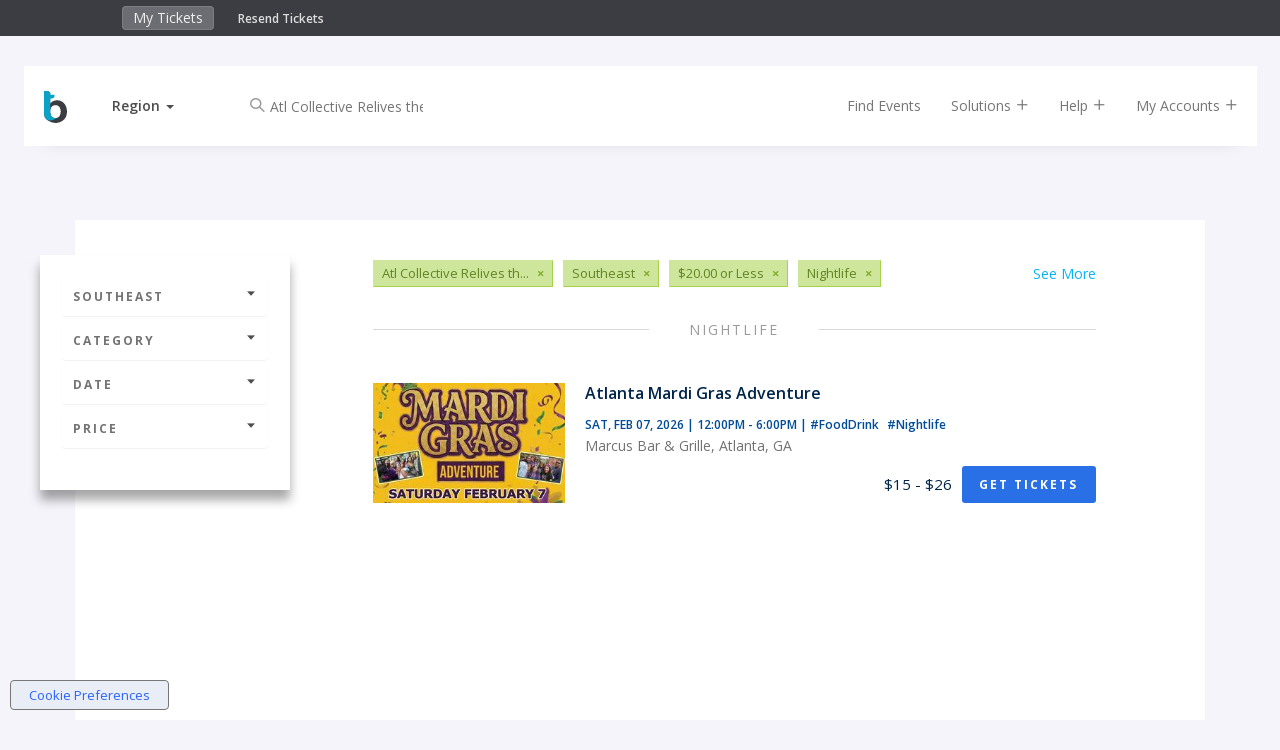

--- FILE ---
content_type: text/html;charset=UTF-8
request_url: https://www.bigtickets.com/events/q/southeast-cheap-all-dates/atl-collective-relives-the-sounds-of-chess-records-nightlife/
body_size: 7230
content:


<!DOCTYPE html>
<html lang="en">
<head>
	<meta charset="utf-8">
	<meta http-equiv="X-UA-Compatible" content="IE=edge">
	<title>Big Tickets - Nightlife in Southeast</title>
	
		<meta name="description" content="Nightlife in Southeast"/>
		<meta name="keywords" content="Nightlife,Southeast Nightlife">
	
	<meta name="viewport" content="width=device-width, initial-scale=1, user-scalable=no">
	
		<meta name="robots" content="index,follow">
	

	<!-- FAVICONS -->
	<link rel="apple-touch-icon" sizes="180x180" href="/ui/fe/images/favicons/apple-touch-icon.png">
	<link rel="icon" type="image/png" href="/ui/fe/images/favicons/favicon-32x32.png" sizes="32x32">
	<link rel="icon" type="image/png" href="/ui/fe/images/favicons/favicon-16x16.png" sizes="16x16">
	<link rel="manifest" href="/ui/fe/images/favicons/manifest.json">
	<link rel="mask-icon" href="/ui/fe/images/favicons/safari-pinned-tab.svg" color="#0091c8">
	<link rel="profile" href="http://microformats.org/profile/hcalendar" />
	<meta name="theme-color" content="#0091c8">
	
	
	<link rel="canonical" href="https://www.bigtickets.com/events/q/southeast-cheap-all-dates/atl-collective-relives-the-sounds-of-chess-records-nightlife/" />
	

	<link href="/ui/fe/css/main.css?v=75" rel="stylesheet">

	
	<link rel="preload" href="/ui/fe/icons/style.css" as="style" onload="this.onload=null;this.rel='stylesheet'">
	<link rel="preload" href="https://fonts.googleapis.com/css?family=Open+Sans+Condensed:300,700|Open+Sans:300,400,600,700&display=swap" as="style" onload="this.onload=null;this.rel='stylesheet'">
	<link rel="preload" href="/ui/fe/css/jquery-ui-autocomplete.css" as="style" onload="this.onload=null;this.rel='stylesheet'">
	<noscript>
		<link rel="stylesheet" href="/ui/fe/icons/style.css">
		<link rel="stylesheet" href="https://fonts.googleapis.com/css?family=Open+Sans+Condensed:300,700|Open+Sans:300,400,600,700&display=swap">
		<link rel="stylesheet" href="/ui/fe/css/jquery-ui-autocomplete.css">
	</noscript>

	<script src="https://cdnjs.cloudflare.com/ajax/libs/modernizr/2.8.3/modernizr.min.js" defer></script>
	
	<meta name="google-site-verification" content="E7OWwqWg4sVgA_kyOHHCNhrw_eAxuWY49Y-HflygPF0" />
	
	<script>var regions = [[1,"Midwest"],[2,"Northeast"],[3,"Southeast"],[4,"Southwest"],[5,"West"]];var ud = {"P":", ","LN":0,"R":2,"LT":0,"LU":"01/21/2026","L":0,"SR":2}</script>
</head>
<body class="page-listing has-top-bar" style="background-image: url('/ui/fe/images/backgrounds/nightlife.avif');">
	<!--[if lte IE 10]>
		<p class="browserupgrade">You are using an <strong>outdated</strong> browser. Please <a href="https://browsehappy.com/">upgrade your browser</a> to improve your experience and security.</p>
	<![endif]-->
	
<div class="fixed-clock visible-xs" >
	<div class="countdown-timer-clock"></div>
</div>
<div class="container-fluid top-bar-content">
	<div class="row">
		<div class="col-xs-9 col-sm-6 col-md-5 col-md-offset-1">
			<ul class="nav navbar-top-bar" style="display:inline-block;">
				<li><a href="https://www.bigtickets.com/home/">My Tickets</a></li>
				
			</ul>
			<div class="top-bar-links">
				<a href="https://www.bigtickets.com/w/retrieve-tickets/">Resend Tickets</a>
			</div>
		</div>
		<div class="col-xs-3 col-sm-6 col-md-5" style="color:#FFF;">
			<div class="countdown-timer-clock-wrapper visible-xs">
				<div class="countdown-timer-clock-label hidden-xs">
					Time left to complete your purchase:
				</div>
				<div class="countdown-timer-clock"></div>
			</div>
		</div>
	</div>
</div>




<div class="container nav-container">

	<nav id="nav-rotate" class="navbar navbar-default navbar-fixed-top nav-rotateBack extend-content" style="/*background-color:white*/">
		<div class="nav-extender">
			<div class="nav-content">
				<div class="nav-front">
					<div class="container-fluid">
						<div class="row">
							<div id="nav-main" class="col-xs-12 col-sm-12">
								<!-- Brand and toggle get grouped for better mobile display -->
								<div class="navbar-header">
									
										<a class="navbar-brand" href="https://www.bigtickets.com"><img src="/ui/fe/images/favicons/bt-icon.min.svg" alt="Big Tickets Event Ticketing Software" style="width:23px;height:32px;" /></a>
									
									<div class="dropdown dropdown-selector">
										<a href="#" class="dropdown-toggle" data-toggle="dropdown" role="button" aria-haspopup="true" aria-expanded="false"><span id="region-text">Region</span>&nbsp;<span class="caret"></span></a>
										<ul id="region-menu" class="dropdown-menu">
											<li class="active" data-id="2" data-region=", "><a href="#" rel="nofollow" onclick="sr(2, 1);return false;" tabindex="-1">Current Location</a></li> 
												
												<li  data-id="1"><a href="#" onclick="sr(1);return false;" rel="nofollow" tabindex="-1">Midwest</a></li>
											
												
												<li  data-id="2"><a href="#" onclick="sr(2);return false;" rel="nofollow" tabindex="-1">Northeast</a></li>
											
												
												<li  data-id="3"><a href="#" onclick="sr(3);return false;" rel="nofollow" tabindex="-1">Southeast</a></li>
											
												
												<li  data-id="4"><a href="#" onclick="sr(4);return false;" rel="nofollow" tabindex="-1">Southwest</a></li>
											
												
												<li  data-id="5"><a href="#" onclick="sr(5);return false;" rel="nofollow" tabindex="-1">West</a></li>
											
										</ul>
									</div>
									<div class="checkout-titles hidden">
										<div class="checkout-title checkout-title-tickets">Tickets</div>
										<div class="checkout-title checkout-title-checkout">Checkout</div>
									</div>
									<button type="button" class="navbar-toggle collapsed" data-toggle="collapse" data-target="#main-nav-collapse" aria-expanded="false">
										<span class="sr-only">Toggle navigation</span>
										<span class="icon-bar"></span>
										<span class="icon-bar"></span>
										<span class="icon-bar"></span>
									</button>
								</div>
								<div class="collapse navbar-collapse" id="main-nav-collapse">
									
										<form method="GET" action="https://www.bigtickets.com/lookup/" class="navbar-form navbar-left margin-left-25">
											<input type="hidden" name="region" value=", " />
											<div class="form-group left-inner-addon">
												<i class="c-icon icon-search"></i>
												<input type="text" id="search" name="search" class="form-control" placeholder="Search" value="Atl Collective Relives the Sounds of Chess Records">
											</div>
										</form>
									
									<ul class="nav navbar-nav navbar-right">
										<li><a href="https://www.bigtickets.com/lookup/?region=%2C%20">Find Events</a></li>
										<li class="dropdown"><a href="#" class="dropdown-toggle" data-toggle="dropdown" role="button">Solutions <i class="c-icon icon-add"></i></a>
											<ul class="dropdown-menu">
												<li><a href="/online-ticketing/">Online Ticketing</a></li>
												<li><a href="/online-ticketing/ticketing-for-drive-in-movies-concerts/" alt="Drive-In Ticketing">Drive-In Movies &amp; Concerts</a></li>
												<li><a href="/online-ticketing/ticketing-for-livestream-online-events/">Livestream &amp; Online Events</a></li>
												<li><a href="/online-ticketing/event-ticketing-software/">Event Ticketing Software</a></li>
												<li><a href="/online-ticketing/eventpro-app/">Event Organizer App</a></li>
												<li><a href="/online-ticketing/reserved-seating/">Reserved Seating</a></li>
												
												
												<li><a href="/online-ticketing/big-tickets-app/">Big Tickets Attendee App</a></li>
												<li><a href="/online-ticketing/ticket-protection/">Ticket Protection</a></li>												
											</ul>
										</li>
										<li class="dropdown"><a href="#" class="dropdown-toggle js-beacon" data-toggle="dropdown" role="button">Help <i class="c-icon icon-add"></i></a>
											<ul class="dropdown-menu">
												<li><a href="https://support.bigtickets.com/">Ticket Buyer Support</a></li>
												
												<li><a href="https://www.bigtickets.com/online-ticketing/contact-sales/">Contact Sales</a></li>
											</ul>
										</li>
										<li class="dropdown"><a href="#" class="dropdown-toggle" data-toggle="dropdown" role="button">My Accounts <i class="c-icon icon-add"></i></a>
											<ul class="dropdown-menu">
												<li><a href="https://www.bigtickets.com/home/">Purchaser Login</a></li>
												<li><a href="https://www.bigtickets.com/login/" rel="nofollow">Client Login</a></li>
												
											</ul>
										</li>
										
										
									</ul>
								</div>
							</div>
						</div>
					</div>
				</div>
				<div class="nav-bottom">
					<div class="container-fluid">

						
					</div>

				</div>
				
			</div> <!-- nav content -->
		</div>
	</nav>
	
</div>

	<section class="main-content-wrapper">
		<div class="main-content">
			<div class="container-fluid">
				<div class="row row-sticky-boundary">
					<div class="col-md-3 col-xs-12 col-sticky-filters">
						<div class="sticky-filters">
							<h4 class="filter-heading hidden-lg hidden-md"><a href="#filter-accordion" role="button" data-toggle="collapse">Filters <i class="c-icon icon-caret-solid-up"></i></a></h4>
							<div class="panel-group collapse in" id="filter-accordion" role="tablist" aria-multiselectable="true">
								<div class="panel panel-default">
									<a class="panel-heading" role="button" data-toggle="collapse" data-parent="#filter-accordion" href="#filter-collapse1" aria-expanded="false" aria-controls="filter-collapse1"> Southeast <i class="c-icon icon-caret-solid-down"></i></a>
									<div id="filter-collapse1" class="panel-collapse collapse" role="tabpanel" aria-labelledby="headingOne">
										<div class="panel-body">
											<ul class="filter-options">
												
												<li class="active"><a href="javascript:void(0);">Select a City</a>
													
													<form id="location-filter" class="filter-form" action="https://www.bigtickets.com/events/q/usa-cheap-all-dates/atl-collective-relives-the-sounds-of-chess-records-nightlife/" method="GET">
														
														<input type="hidden" name="referral" value="" />
														<input type="hidden" name="filterFrom" value="" />
														<input type="hidden" name="filterTo" value="" />
														<div class="form-group left-inner-addon">
															<i class="c-icon icon-location"></i>
															<input type="text" id="filterLocation" name="filterLocation" value="Southeast" class="form-control" placeholder="City or Region" />
														</div>
														<button type="submit" class="btn btn-primary btn-sm btn-block"><i class="c-icon icon-arrow-long-right"></i></button>
													</form>
												</li>
												
											</ul>
										</div>
									</div>
								</div>
							
								<div class="panel panel-default">
									<a class="panel-heading" role="button" data-toggle="collapse" data-parent="#filter-accordion" href="#filter-collapse2" aria-expanded="false" aria-controls="filter-collapse2"> Category <i class="c-icon icon-caret-solid-down"></i></a>
									<div id="filter-collapse2" class="panel-collapse collapse" role="tabpanel" aria-labelledby="headingTwo">
										<div class="panel-body">
											<ul class="filter-options">
												
													<li><a href="https://www.bigtickets.com/events/q/southeast-cheap-all-dates/atl-collective-relives-the-sounds-of-chess-records-arts-and-entertainment/">Arts &amp; Entertainment</a></li>	
												
													<li><a href="https://www.bigtickets.com/events/q/southeast-cheap-all-dates/atl-collective-relives-the-sounds-of-chess-records-comedy/">Comedy</a></li>	
												
													<li><a href="https://www.bigtickets.com/events/q/southeast-cheap-all-dates/atl-collective-relives-the-sounds-of-chess-records-concerts/">Concerts</a></li>	
												
													<li><a href="https://www.bigtickets.com/events/q/southeast-cheap-all-dates/atl-collective-relives-the-sounds-of-chess-records-conferences/">Conferences</a></li>	
												
													<li><a href="https://www.bigtickets.com/events/q/southeast-cheap-all-dates/atl-collective-relives-the-sounds-of-chess-records-dj-party-edm/">DJ Party / EDM</a></li>	
												
													<li><a href="https://www.bigtickets.com/events/q/southeast-cheap-all-dates/atl-collective-relives-the-sounds-of-chess-records-education/">Education</a></li>	
												
													<li><a href="https://www.bigtickets.com/events/q/southeast-cheap-all-dates/atl-collective-relives-the-sounds-of-chess-records-family/">Family</a></li>	
												
													<li><a href="https://www.bigtickets.com/events/q/southeast-cheap-all-dates/atl-collective-relives-the-sounds-of-chess-records-festivals/">Festivals</a></li>	
												
													<li><a href="https://www.bigtickets.com/events/q/southeast-cheap-all-dates/atl-collective-relives-the-sounds-of-chess-records-food-and-drink/">Food &amp; Drink</a></li>	
												
													<li><a href="https://www.bigtickets.com/events/q/southeast-cheap-all-dates/atl-collective-relives-the-sounds-of-chess-records-fundraisers/">Fundraisers</a></li>	
												
													<li><a href="https://www.bigtickets.com/events/q/southeast-cheap-all-dates/atl-collective-relives-the-sounds-of-chess-records-health/">Health</a></li>	
												
													<li><a href="https://www.bigtickets.com/events/q/southeast-cheap-all-dates/atl-collective-relives-the-sounds-of-chess-records-holiday/">Holiday</a></li>	
												
													<li><a href="https://www.bigtickets.com/events/q/southeast-cheap-all-dates/atl-collective-relives-the-sounds-of-chess-records-networking/">Networking</a></li>	
												
													<li class="active"><a href="https://www.bigtickets.com/events/q/southeast-cheap-all-dates/atl-collective-relives-the-sounds-of-chess-records-nightlife/">Nightlife</a></li>	
												
													<li><a href="https://www.bigtickets.com/events/q/southeast-cheap-all-dates/atl-collective-relives-the-sounds-of-chess-records-other/">Other</a></li>	
												
													<li><a href="https://www.bigtickets.com/events/q/southeast-cheap-all-dates/atl-collective-relives-the-sounds-of-chess-records-outdoors/">Outdoors</a></li>	
												
													<li><a href="https://www.bigtickets.com/events/q/southeast-cheap-all-dates/atl-collective-relives-the-sounds-of-chess-records-science/">Science</a></li>	
												
													<li><a href="https://www.bigtickets.com/events/q/southeast-cheap-all-dates/atl-collective-relives-the-sounds-of-chess-records-st-patricks-day/">St. Patrick's Day</a></li>	
												
											</ul>
										</div>
									</div>
								</div>
								<div class="panel panel-default">
									<a class="panel-heading" class="collapsed" role="button" data-toggle="collapse" data-parent="#filter-accordion" href="#filter-collapse3" aria-expanded="false" aria-controls="filter-collapse3">Date <i class="c-icon icon-caret-solid-down"></i></a>
									<div id="filter-collapse3" class="panel-collapse collapse" role="tabpanel" aria-labelledby="headingThree">
										<div class="panel-body">
											<ul class="filter-options">
												
												<li><a href="https://www.bigtickets.com/events/q/southeast-cheap-today/atl-collective-relives-the-sounds-of-chess-records-nightlife/">Today</a></li>
												<li><a href="https://www.bigtickets.com/events/q/southeast-cheap-this-week/atl-collective-relives-the-sounds-of-chess-records-nightlife/">This Week</a></li>
												<li><a href="https://www.bigtickets.com/events/q/southeast-cheap-next-week/atl-collective-relives-the-sounds-of-chess-records-nightlife/">Next Week</a></li>
												<li><a href="https://www.bigtickets.com/events/q/southeast-cheap-next-month/atl-collective-relives-the-sounds-of-chess-records-nightlife/">Next Month</a></li>
												<li><a href="javascript:void(0);">Custom Date</a>
													
													<form class="filter-form" action="https://www.bigtickets.com/events/q/southeast-cheap-all-dates/atl-collective-relives-the-sounds-of-chess-records-nightlife/" method="GET">
														<input type="hidden" name="referral" value="" />
														<div class="form-group left-inner-addon">
															<label>Start Date:</label>
															<i class="c-icon icon-calendar"></i>
															<input type="text" name="filterFrom" value="" class="date datepicker-inline form-control" />
														</div>
														<div class="form-group left-inner-addon">
															<label>End Date:</label>
															<i class="c-icon icon-calendar"></i>
															<input type="text" name="filterTo" value="" class="date datepicker-inline form-control" />
														</div>
														<button type="submit" class="btn btn-primary btn-sm btn-block"><i class="c-icon icon-arrow-long-right"></i></button>
													</form>
												</li>
												
											</ul>
										</div>
									</div>
								</div>
								<div class="panel panel-default">
									<a class="panel-heading" class="collapsed" role="button" data-toggle="collapse" data-parent="#filter-accordion" href="#filter-collapse4" aria-expanded="false" aria-controls="filter-collapse4">Price <i class="c-icon icon-caret-solid-down"></i></a>
									<div id="filter-collapse4" class="panel-collapse collapse" role="tabpanel" aria-labelledby="headingFour">
										<div class="panel-body">
											<ul class="filter-options">
												
												<li><a href="https://www.bigtickets.com/events/q/southeast-free-all-dates/atl-collective-relives-the-sounds-of-chess-records-nightlife/">Free Events</a></li>
												<li class="active"><a href="https://www.bigtickets.com/events/q/southeast-cheap-all-dates/atl-collective-relives-the-sounds-of-chess-records-nightlife/">$20.00 or Less</a></li>
												<li><a href="https://www.bigtickets.com/events/q/southeast-premier-all-dates/atl-collective-relives-the-sounds-of-chess-records-nightlife/">$50.00 or Less</a></li>
												<li><a href="https://www.bigtickets.com/events/q/southeast-exclusive-all-dates/atl-collective-relives-the-sounds-of-chess-records-nightlife/">Greater than $50.00</a></li>
												
											</ul>
										</div>
									</div>
								</div>
							</div>
							<div class="facebook-wrapper">
								
								<div class="fb-page" id="fb-scroller" data-href="https://www.facebook.com/realbigtickets" data-small-header="false" data-adapt-container-width="true" data-hide-cover="false" data-width="200" data-show-facepile="true"><blockquote cite="https://www.facebook.com/realbigtickets" class="fb-xfbml-parse-ignore"><a href="https://www.facebook.com/realbigtickets">Big Tickets</a></blockquote></div>
								
							</div>
						</div>
					</div>
					<div class="col-md-8 col-xs-12 event-by-organizer-wrapper">
						
						<div class="tags-list margin-bottom-30 clearfix">
							
								<a href="https://www.bigtickets.com/events/q/usa-cheap-all-dates/atl-collective-relives-the-sounds-of-chess-records-nightlife/">See More</a>
							
								<span class="tag" title="Atl Collective Relives the Sounds of Chess Records"><span>Atl Collective Relives th...</span><a href="https://www.bigtickets.com/events/q/southeast-cheap-all-dates/nightlife/">&times;</a></span>
							
								<span class="tag"><span>Southeast</span><a href="https://www.bigtickets.com/events/q/usa-cheap-all-dates/atl-collective-relives-the-sounds-of-chess-records-nightlife/">&times;</a></span>
							
								<span class="tag"><span>$20.00 or Less</span><a href="https://www.bigtickets.com/events/q/southeast-all-dates/atl-collective-relives-the-sounds-of-chess-records-nightlife/">&times;</a></span>
							
								<span class="tag"><span>Nightlife</span><a href="https://www.bigtickets.com/events/q/southeast-cheap-all-dates/atl-collective-relives-the-sounds-of-chess-records/">&times;</a></span>
							
						</div>
						

						<div class="event-by-organizer listing">
							
								<div class="title-hr full"><h2>Nightlife</h2></div>
							
								
								
								<div class="event-card event-card-hover w-auto pb-15 px-15 mx-n15 my-0">
									<div class="item-wrap flex-row w-100 pt-15">
										<div class="item-image flex-none" style="background-image:url('&#x2f;img&#x2f;accounts&#x2f;5&#x2f;small&#x2f;MGEdgewood26&#x25;5FBT2&#x25;2Ejpg');background-position:center;background-size:cover;width:192px;height:120px;"></div>
										<div class="item-info flex-1 flex-column pl-15 ml-0 ml-sm-5">
											<div class="flex-1">
												<h5 class="mb-15">Atlanta Mardi Gras Adventure </h5>
												<h6>
													<span class="item-dates">Sat, Feb 07, 2026 | 12:00PM - 6:00PM</span>
													<span class="item-categories hidden-xs">|
														
															<a href="https&#x3a;&#x2f;&#x2f;www.bigtickets.com&#x2f;events&#x2f;q&#x2f;-&#x2f;food-and-drink&#x2f;&#x3f;referral&#x3d;bt-buy-tix" class="mr-5">
																#FoodDrink
															</a>
															
															<a href="https&#x3a;&#x2f;&#x2f;www.bigtickets.com&#x2f;events&#x2f;q&#x2f;-&#x2f;nightlife&#x2f;&#x3f;referral&#x3d;bt-buy-tix" class="mr-5">
																#Nightlife
															</a>
															
													</span>
												</h6>
												<p>Marcus Bar &amp; Grille, Atlanta, GA</p>
											</div>
											<div class="flex-row align-items-center justify-content-between" style="position:static">
												<div>
													&nbsp;
												</div>
												<div class="flex-row align-items-center">
													
														<div class="item-price mr-10">$15 - $26</div>
													
														<a href="https&#x3a;&#x2f;&#x2f;www.bigtickets.com&#x2f;events&#x2f;abt&#x2f;mardi-gras-adventure-2026&#x2f;&#x3f;referral&#x3d;bt-buy-tix" class="btn btn-cta btn-sm stretched-link" title="Atlanta&#x20;Mardi&#x20;Gras&#x20;Adventure&#x20;">Get Tickets</a>
													
												</div>
											</div>
										</div>
									</div>
								</div>
							
						</div>

						

					</div>
				</div>
				<div class="row row-facebook">
					<div class="col-xs-12 col-sm-6">
						<div class="fb-page" id="fb-scroller-3" data-href="https://www.facebook.com/realbigtickets" data-small-header="false" data-adapt-container-width="true" data-hide-cover="false" data-show-facepile="true"><blockquote cite="https://www.facebook.com/realbigtickets" class="fb-xfbml-parse-ignore"><a href="https://www.facebook.com/realbigtickets">Big Tickets</a></blockquote></div>
					</div>
					
				</div>
			</div>
		</div>
	</section>

	<footer class="container-fluid">
<div class="row">
	<div class="col-md-3 col-md-offset-1 /*hidden-xs hidden-sm*/">
		
		<img src="/ui/fe/images/logos/bt-logo-light.min.svg" alt="Big Tickets Event Ticketing Software" class="logo-footer" />
		
		<address>2864 Franklin St<br/>
		Avondale Estates, GA 30002</address>

		<div class="contact-info">
			  <br />
         		<a href="mailto:support@bigtickets.com" title="Email Us">support@bigtickets.com</a>
     		</div>
		<p class="copyright">Copyright &#169; 2003-2026 Xorbia Technologies, Inc. All Rights Reserved.<br>Big Tickets &reg; is a trademark of Xorbia Technologies, Inc.</p>
		
	</div>
	<div class="col-md-2 hidden-xs hidden-sm">
		<h4>Solutions</h4>
		<ul>
			<li><a href="https://www.bigtickets.com/online-ticketing/event-ticketing-software/">Event Ticketing Software</a></li>
			<li><a href="https://www.bigtickets.com/online-ticketing/ticketing-for-drive-in-movies-concerts/">Drive In Movies &amp; Concerts</a></li>
			<li><a href="https://www.bigtickets.com/online-ticketing/ticketing-for-livestream-online-events/">Online & Livestream Events</a></li>
			<li><a href="https://www.bigtickets.com/online-ticketing/eventpro-app/">Event Organizer App</a></li>
			<li><a href="https://www.bigtickets.com/online-ticketing/reserved-seating/">Reserved Seating</a></li>
			<li><a href="https://www.bigtickets.com/online-ticketing/conference-management-software/">Conference Management Software</a></li>
			<li><a href="https://www.bigtickets.com/online-ticketing/big-tickets-app/">Big Tickets Attendee App</a></li>
			<li><a href="https://www.bigtickets.com/online-ticketing/ticket-protection/">Ticket Protection</a></li>
			
		</ul>
	</div>
	<div class="col-md-2 hidden-xs hidden-sm">
		<h4>Get Help</h4>
		<ul>
			<li><a href="https://support.bigtickets.com/">Ticket Buyer Support</a></li>
			<li><a href="https://www.bigtickets.com/home/">Ticket Buyer Login</a></li>
			
			<li><a href="https://www.bigtickets.com/login/">Client Login</a></li>
			<li><a href="/w/retrieve-tickets/">Resend Tickets</a></li>
			<li><a href="https://www.bigtickets.com/online-ticketing/pricing/">Request Pricing</a></li>
		</ul>
	</div>
	<div class="col-md-2 hidden-xs hidden-sm">
		<h4>Other</h4>
		<ul>
			<li><a href="/online-ticketing/about-us/">About Us</a></li>
			<li><a href="/online-ticketing/contact-us/">Contact Us</a></li>
			<li><a href="https://www.bigtickets.com/online-ticketing/privacy-policy/">Privacy Policy</a></li>
			<li><a href="https://www.bigtickets.com/online-ticketing/terms-of-service/">Terms of Service</a></li>
			<li><a href="https://www.bigtickets.com/online-ticketing/purchasing-agreement/">Purchasing Agreement</a></li>
			<li><a href="/online-ticketing/blog/">Blog</a></li>
		</ul>
	</div>
	<div class="col-md-1 hidden-xs hidden-sm">
		<ul class="links-social">
			<li>
				<a href="https://www.facebook.com/realbigtickets" title="Visit us on Facebook"><i class="c-icon icon-facebook"></i></a>
			</li>
			<li>
				<a href="https://twitter.com/realbigtickets" title="Visit us on X"><i class="icon-x-twitter"></i></a>
			</li>
			<li>
				<a href="https://instagram.com/realbigtickets/" title="Visit us on Instagram"><i class="c-icon icon-instagram"></i></a>
			</li>
			<li>
				<a href="https://linkedin.com/company/bigtickets/" title="Visit us on LinkedIn"><i class="c-icon icon-linkedin"></i></a>
			</li>
		</ul>
	</div>
</div>



</footer>


</body>



<script src="https://cdnjs.cloudflare.com/ajax/libs/jquery/2.1.1/jquery.min.js"></script>
<script src="https://maxcdn.bootstrapcdn.com/bootstrap/3.2.0/js/bootstrap.min.js"></script>


	<script src="/ui/fe/scripts/bound.js"></script>

<script src="/ui/fe/scripts/hammer.min.js"></script>

	<script src="/ui/fe/scripts/jquery-ui-datepicker.min.js" defer></script>

	<script src="/ui/fe/scripts/jquery-ui-autocomplete.min.js"></script>

<script src="/ui/fe/scripts/main.js?v=75"></script>


<div id="fb-root"></div>
<script async defer crossorigin="anonymous" src="https://connect.facebook.net/en_US/sdk.js#xfbml=1&version=v3.2&appId=296729767047608&autoLogAppEvents=1"></script>



<script>
	var countryRestrict = {'country': 'us'};
	function initMap() {
		autocomplete = new google.maps.places.Autocomplete(
			document.getElementById('filterLocation'),
			{types: ['(cities)'], componentRestrictions: countryRestrict}
		);
		
		//autocomplete.setFields(['structured_address']);
		autocomplete.setFields(['formatted_address']);
		
		
		document.getElementById('filterLocation').blur();
		setTimeout(function() {
			document.getElementById('filterLocation').focus();
		}, 250);
	}
</script>
<script>

var ThirdParty = {
	init: function() {
		var LoadThirdParty = function() {
			document.getElementById('filterLocation').removeEventListener('focus', LoadThirdParty);
			ThirdParty.load(this);
		};
		document.getElementById('filterLocation').addEventListener('focus', LoadThirdParty);
	},

	load: function(el) {
		ThirdParty.loadScript();
	},

	loadScript: function() {
		var scripts = [
			"https://maps.googleapis.com/maps/api/js?key=AIzaSyBkdL7mj8Lv4lQy0U9z6ybJDejYYVrfvmU&libraries=places&callback=initMap"
		];
		
		for (index = 0; index < scripts.length; ++index) {
		    var script = document.createElement('script');
		    script.src = scripts[index];
		    script.type='text/javascript';
		    var done = false;
		    script.onload = script.onreadystatechange = function() {
		        if (!done && (!this.readyState || this.readyState == "loaded" || this.readyState == "complete")) {
		            done = true;
		        }
		    };  
		    document.getElementsByTagName("head")[0].appendChild(script);
		}
	}
}
ThirdParty.init();
</script>



	
	
	
	
	<script async src="https://www.googletagmanager.com/gtag/js?id=G-0ER6X8P6F3"></script>
	
	
	
	
	
	<script>window.dataLayer = window.dataLayer || []; function gtag(){dataLayer.push(arguments);} gtag('js', new Date());gtag('config', 'G-0ER6X8P6F3');</script>
	
	
	

<script async src="/ui/fe/scripts/cookieprivacy.js"></script>

</html>
